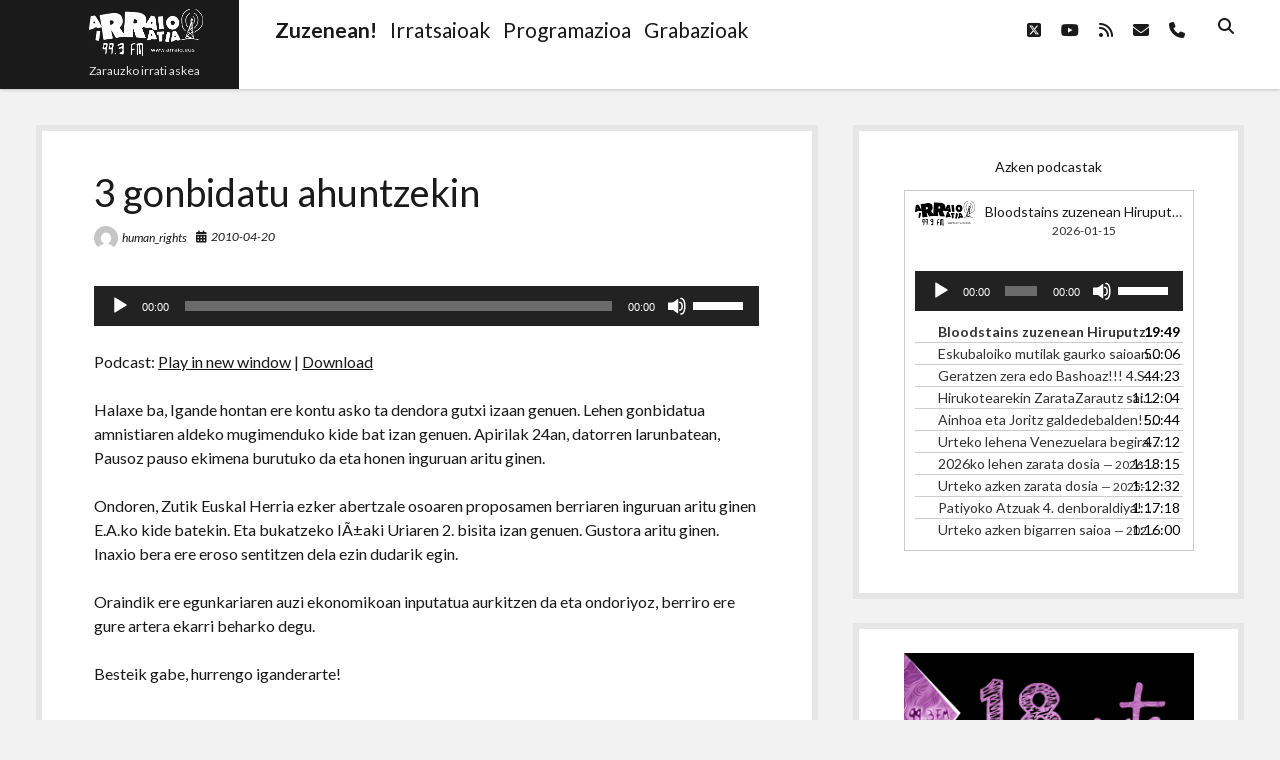

--- FILE ---
content_type: text/html; charset=UTF-8
request_url: https://www.arraio.eus/2010/04/3-gonbidatu-ahuntzekin/
body_size: 12827
content:
<!DOCTYPE html>

<html lang="eu">

<head>
	<title>3 gonbidatu ahuntzekin &#8211; Arraio Irratia 99.3 FM</title>
<script type="text/javascript">
/* <![CDATA[ */
window.koko_analytics = {"url":"https:\/\/www.arraio.eus\/koko-analytics-collect.php","site_url":"https:\/\/www.arraio.eus","post_id":923,"use_cookie":1,"cookie_path":"\/"};
/* ]]> */
</script>
<meta name='robots' content='max-image-preview:large' />
	<style>img:is([sizes="auto" i], [sizes^="auto," i]) { contain-intrinsic-size: 3000px 1500px }</style>
	<meta charset="UTF-8" />
<meta name="viewport" content="width=device-width, initial-scale=1" />
<meta name="template" content="Shift 1.26" />
<link rel='dns-prefetch' href='//fonts.googleapis.com' />
		<!-- This site uses the Google Analytics by MonsterInsights plugin v9.5.3 - Using Analytics tracking - https://www.monsterinsights.com/ -->
		<!-- Note: MonsterInsights is not currently configured on this site. The site owner needs to authenticate with Google Analytics in the MonsterInsights settings panel. -->
					<!-- No tracking code set -->
				<!-- / Google Analytics by MonsterInsights -->
		<script type="text/javascript">
/* <![CDATA[ */
window._wpemojiSettings = {"baseUrl":"https:\/\/s.w.org\/images\/core\/emoji\/16.0.1\/72x72\/","ext":".png","svgUrl":"https:\/\/s.w.org\/images\/core\/emoji\/16.0.1\/svg\/","svgExt":".svg","source":{"concatemoji":"https:\/\/www.arraio.eus\/wp-includes\/js\/wp-emoji-release.min.js?ver=6.8.3"}};
/*! This file is auto-generated */
!function(s,n){var o,i,e;function c(e){try{var t={supportTests:e,timestamp:(new Date).valueOf()};sessionStorage.setItem(o,JSON.stringify(t))}catch(e){}}function p(e,t,n){e.clearRect(0,0,e.canvas.width,e.canvas.height),e.fillText(t,0,0);var t=new Uint32Array(e.getImageData(0,0,e.canvas.width,e.canvas.height).data),a=(e.clearRect(0,0,e.canvas.width,e.canvas.height),e.fillText(n,0,0),new Uint32Array(e.getImageData(0,0,e.canvas.width,e.canvas.height).data));return t.every(function(e,t){return e===a[t]})}function u(e,t){e.clearRect(0,0,e.canvas.width,e.canvas.height),e.fillText(t,0,0);for(var n=e.getImageData(16,16,1,1),a=0;a<n.data.length;a++)if(0!==n.data[a])return!1;return!0}function f(e,t,n,a){switch(t){case"flag":return n(e,"\ud83c\udff3\ufe0f\u200d\u26a7\ufe0f","\ud83c\udff3\ufe0f\u200b\u26a7\ufe0f")?!1:!n(e,"\ud83c\udde8\ud83c\uddf6","\ud83c\udde8\u200b\ud83c\uddf6")&&!n(e,"\ud83c\udff4\udb40\udc67\udb40\udc62\udb40\udc65\udb40\udc6e\udb40\udc67\udb40\udc7f","\ud83c\udff4\u200b\udb40\udc67\u200b\udb40\udc62\u200b\udb40\udc65\u200b\udb40\udc6e\u200b\udb40\udc67\u200b\udb40\udc7f");case"emoji":return!a(e,"\ud83e\udedf")}return!1}function g(e,t,n,a){var r="undefined"!=typeof WorkerGlobalScope&&self instanceof WorkerGlobalScope?new OffscreenCanvas(300,150):s.createElement("canvas"),o=r.getContext("2d",{willReadFrequently:!0}),i=(o.textBaseline="top",o.font="600 32px Arial",{});return e.forEach(function(e){i[e]=t(o,e,n,a)}),i}function t(e){var t=s.createElement("script");t.src=e,t.defer=!0,s.head.appendChild(t)}"undefined"!=typeof Promise&&(o="wpEmojiSettingsSupports",i=["flag","emoji"],n.supports={everything:!0,everythingExceptFlag:!0},e=new Promise(function(e){s.addEventListener("DOMContentLoaded",e,{once:!0})}),new Promise(function(t){var n=function(){try{var e=JSON.parse(sessionStorage.getItem(o));if("object"==typeof e&&"number"==typeof e.timestamp&&(new Date).valueOf()<e.timestamp+604800&&"object"==typeof e.supportTests)return e.supportTests}catch(e){}return null}();if(!n){if("undefined"!=typeof Worker&&"undefined"!=typeof OffscreenCanvas&&"undefined"!=typeof URL&&URL.createObjectURL&&"undefined"!=typeof Blob)try{var e="postMessage("+g.toString()+"("+[JSON.stringify(i),f.toString(),p.toString(),u.toString()].join(",")+"));",a=new Blob([e],{type:"text/javascript"}),r=new Worker(URL.createObjectURL(a),{name:"wpTestEmojiSupports"});return void(r.onmessage=function(e){c(n=e.data),r.terminate(),t(n)})}catch(e){}c(n=g(i,f,p,u))}t(n)}).then(function(e){for(var t in e)n.supports[t]=e[t],n.supports.everything=n.supports.everything&&n.supports[t],"flag"!==t&&(n.supports.everythingExceptFlag=n.supports.everythingExceptFlag&&n.supports[t]);n.supports.everythingExceptFlag=n.supports.everythingExceptFlag&&!n.supports.flag,n.DOMReady=!1,n.readyCallback=function(){n.DOMReady=!0}}).then(function(){return e}).then(function(){var e;n.supports.everything||(n.readyCallback(),(e=n.source||{}).concatemoji?t(e.concatemoji):e.wpemoji&&e.twemoji&&(t(e.twemoji),t(e.wpemoji)))}))}((window,document),window._wpemojiSettings);
/* ]]> */
</script>
<link rel='stylesheet' id='gstwitter-vendors-css-css' href='https://www.arraio.eus/wp-content/plugins/feeds-of-twitter/assets/css/gstw_vendors.min.css?ver=1.2.1' type='text/css' media='all' />
<link rel='stylesheet' id='gs_twitter_csutom_css-css' href='https://www.arraio.eus/wp-content/plugins/feeds-of-twitter/assets/css/gs-twitter-custom.css?ver=1.2.1' type='text/css' media='all' />
<style id='wp-emoji-styles-inline-css' type='text/css'>

	img.wp-smiley, img.emoji {
		display: inline !important;
		border: none !important;
		box-shadow: none !important;
		height: 1em !important;
		width: 1em !important;
		margin: 0 0.07em !important;
		vertical-align: -0.1em !important;
		background: none !important;
		padding: 0 !important;
	}
</style>
<link rel='stylesheet' id='wp-block-library-css' href='https://www.arraio.eus/wp-includes/css/dist/block-library/style.min.css?ver=6.8.3' type='text/css' media='all' />
<style id='classic-theme-styles-inline-css' type='text/css'>
/*! This file is auto-generated */
.wp-block-button__link{color:#fff;background-color:#32373c;border-radius:9999px;box-shadow:none;text-decoration:none;padding:calc(.667em + 2px) calc(1.333em + 2px);font-size:1.125em}.wp-block-file__button{background:#32373c;color:#fff;text-decoration:none}
</style>
<style id='powerpress-player-block-style-inline-css' type='text/css'>


</style>
<style id='global-styles-inline-css' type='text/css'>
:root{--wp--preset--aspect-ratio--square: 1;--wp--preset--aspect-ratio--4-3: 4/3;--wp--preset--aspect-ratio--3-4: 3/4;--wp--preset--aspect-ratio--3-2: 3/2;--wp--preset--aspect-ratio--2-3: 2/3;--wp--preset--aspect-ratio--16-9: 16/9;--wp--preset--aspect-ratio--9-16: 9/16;--wp--preset--color--black: #000000;--wp--preset--color--cyan-bluish-gray: #abb8c3;--wp--preset--color--white: #ffffff;--wp--preset--color--pale-pink: #f78da7;--wp--preset--color--vivid-red: #cf2e2e;--wp--preset--color--luminous-vivid-orange: #ff6900;--wp--preset--color--luminous-vivid-amber: #fcb900;--wp--preset--color--light-green-cyan: #7bdcb5;--wp--preset--color--vivid-green-cyan: #00d084;--wp--preset--color--pale-cyan-blue: #8ed1fc;--wp--preset--color--vivid-cyan-blue: #0693e3;--wp--preset--color--vivid-purple: #9b51e0;--wp--preset--gradient--vivid-cyan-blue-to-vivid-purple: linear-gradient(135deg,rgba(6,147,227,1) 0%,rgb(155,81,224) 100%);--wp--preset--gradient--light-green-cyan-to-vivid-green-cyan: linear-gradient(135deg,rgb(122,220,180) 0%,rgb(0,208,130) 100%);--wp--preset--gradient--luminous-vivid-amber-to-luminous-vivid-orange: linear-gradient(135deg,rgba(252,185,0,1) 0%,rgba(255,105,0,1) 100%);--wp--preset--gradient--luminous-vivid-orange-to-vivid-red: linear-gradient(135deg,rgba(255,105,0,1) 0%,rgb(207,46,46) 100%);--wp--preset--gradient--very-light-gray-to-cyan-bluish-gray: linear-gradient(135deg,rgb(238,238,238) 0%,rgb(169,184,195) 100%);--wp--preset--gradient--cool-to-warm-spectrum: linear-gradient(135deg,rgb(74,234,220) 0%,rgb(151,120,209) 20%,rgb(207,42,186) 40%,rgb(238,44,130) 60%,rgb(251,105,98) 80%,rgb(254,248,76) 100%);--wp--preset--gradient--blush-light-purple: linear-gradient(135deg,rgb(255,206,236) 0%,rgb(152,150,240) 100%);--wp--preset--gradient--blush-bordeaux: linear-gradient(135deg,rgb(254,205,165) 0%,rgb(254,45,45) 50%,rgb(107,0,62) 100%);--wp--preset--gradient--luminous-dusk: linear-gradient(135deg,rgb(255,203,112) 0%,rgb(199,81,192) 50%,rgb(65,88,208) 100%);--wp--preset--gradient--pale-ocean: linear-gradient(135deg,rgb(255,245,203) 0%,rgb(182,227,212) 50%,rgb(51,167,181) 100%);--wp--preset--gradient--electric-grass: linear-gradient(135deg,rgb(202,248,128) 0%,rgb(113,206,126) 100%);--wp--preset--gradient--midnight: linear-gradient(135deg,rgb(2,3,129) 0%,rgb(40,116,252) 100%);--wp--preset--font-size--small: 12px;--wp--preset--font-size--medium: 20px;--wp--preset--font-size--large: 28px;--wp--preset--font-size--x-large: 42px;--wp--preset--font-size--regular: 16px;--wp--preset--font-size--larger: 38px;--wp--preset--spacing--20: 0.44rem;--wp--preset--spacing--30: 0.67rem;--wp--preset--spacing--40: 1rem;--wp--preset--spacing--50: 1.5rem;--wp--preset--spacing--60: 2.25rem;--wp--preset--spacing--70: 3.38rem;--wp--preset--spacing--80: 5.06rem;--wp--preset--shadow--natural: 6px 6px 9px rgba(0, 0, 0, 0.2);--wp--preset--shadow--deep: 12px 12px 50px rgba(0, 0, 0, 0.4);--wp--preset--shadow--sharp: 6px 6px 0px rgba(0, 0, 0, 0.2);--wp--preset--shadow--outlined: 6px 6px 0px -3px rgba(255, 255, 255, 1), 6px 6px rgba(0, 0, 0, 1);--wp--preset--shadow--crisp: 6px 6px 0px rgba(0, 0, 0, 1);}:where(.is-layout-flex){gap: 0.5em;}:where(.is-layout-grid){gap: 0.5em;}body .is-layout-flex{display: flex;}.is-layout-flex{flex-wrap: wrap;align-items: center;}.is-layout-flex > :is(*, div){margin: 0;}body .is-layout-grid{display: grid;}.is-layout-grid > :is(*, div){margin: 0;}:where(.wp-block-columns.is-layout-flex){gap: 2em;}:where(.wp-block-columns.is-layout-grid){gap: 2em;}:where(.wp-block-post-template.is-layout-flex){gap: 1.25em;}:where(.wp-block-post-template.is-layout-grid){gap: 1.25em;}.has-black-color{color: var(--wp--preset--color--black) !important;}.has-cyan-bluish-gray-color{color: var(--wp--preset--color--cyan-bluish-gray) !important;}.has-white-color{color: var(--wp--preset--color--white) !important;}.has-pale-pink-color{color: var(--wp--preset--color--pale-pink) !important;}.has-vivid-red-color{color: var(--wp--preset--color--vivid-red) !important;}.has-luminous-vivid-orange-color{color: var(--wp--preset--color--luminous-vivid-orange) !important;}.has-luminous-vivid-amber-color{color: var(--wp--preset--color--luminous-vivid-amber) !important;}.has-light-green-cyan-color{color: var(--wp--preset--color--light-green-cyan) !important;}.has-vivid-green-cyan-color{color: var(--wp--preset--color--vivid-green-cyan) !important;}.has-pale-cyan-blue-color{color: var(--wp--preset--color--pale-cyan-blue) !important;}.has-vivid-cyan-blue-color{color: var(--wp--preset--color--vivid-cyan-blue) !important;}.has-vivid-purple-color{color: var(--wp--preset--color--vivid-purple) !important;}.has-black-background-color{background-color: var(--wp--preset--color--black) !important;}.has-cyan-bluish-gray-background-color{background-color: var(--wp--preset--color--cyan-bluish-gray) !important;}.has-white-background-color{background-color: var(--wp--preset--color--white) !important;}.has-pale-pink-background-color{background-color: var(--wp--preset--color--pale-pink) !important;}.has-vivid-red-background-color{background-color: var(--wp--preset--color--vivid-red) !important;}.has-luminous-vivid-orange-background-color{background-color: var(--wp--preset--color--luminous-vivid-orange) !important;}.has-luminous-vivid-amber-background-color{background-color: var(--wp--preset--color--luminous-vivid-amber) !important;}.has-light-green-cyan-background-color{background-color: var(--wp--preset--color--light-green-cyan) !important;}.has-vivid-green-cyan-background-color{background-color: var(--wp--preset--color--vivid-green-cyan) !important;}.has-pale-cyan-blue-background-color{background-color: var(--wp--preset--color--pale-cyan-blue) !important;}.has-vivid-cyan-blue-background-color{background-color: var(--wp--preset--color--vivid-cyan-blue) !important;}.has-vivid-purple-background-color{background-color: var(--wp--preset--color--vivid-purple) !important;}.has-black-border-color{border-color: var(--wp--preset--color--black) !important;}.has-cyan-bluish-gray-border-color{border-color: var(--wp--preset--color--cyan-bluish-gray) !important;}.has-white-border-color{border-color: var(--wp--preset--color--white) !important;}.has-pale-pink-border-color{border-color: var(--wp--preset--color--pale-pink) !important;}.has-vivid-red-border-color{border-color: var(--wp--preset--color--vivid-red) !important;}.has-luminous-vivid-orange-border-color{border-color: var(--wp--preset--color--luminous-vivid-orange) !important;}.has-luminous-vivid-amber-border-color{border-color: var(--wp--preset--color--luminous-vivid-amber) !important;}.has-light-green-cyan-border-color{border-color: var(--wp--preset--color--light-green-cyan) !important;}.has-vivid-green-cyan-border-color{border-color: var(--wp--preset--color--vivid-green-cyan) !important;}.has-pale-cyan-blue-border-color{border-color: var(--wp--preset--color--pale-cyan-blue) !important;}.has-vivid-cyan-blue-border-color{border-color: var(--wp--preset--color--vivid-cyan-blue) !important;}.has-vivid-purple-border-color{border-color: var(--wp--preset--color--vivid-purple) !important;}.has-vivid-cyan-blue-to-vivid-purple-gradient-background{background: var(--wp--preset--gradient--vivid-cyan-blue-to-vivid-purple) !important;}.has-light-green-cyan-to-vivid-green-cyan-gradient-background{background: var(--wp--preset--gradient--light-green-cyan-to-vivid-green-cyan) !important;}.has-luminous-vivid-amber-to-luminous-vivid-orange-gradient-background{background: var(--wp--preset--gradient--luminous-vivid-amber-to-luminous-vivid-orange) !important;}.has-luminous-vivid-orange-to-vivid-red-gradient-background{background: var(--wp--preset--gradient--luminous-vivid-orange-to-vivid-red) !important;}.has-very-light-gray-to-cyan-bluish-gray-gradient-background{background: var(--wp--preset--gradient--very-light-gray-to-cyan-bluish-gray) !important;}.has-cool-to-warm-spectrum-gradient-background{background: var(--wp--preset--gradient--cool-to-warm-spectrum) !important;}.has-blush-light-purple-gradient-background{background: var(--wp--preset--gradient--blush-light-purple) !important;}.has-blush-bordeaux-gradient-background{background: var(--wp--preset--gradient--blush-bordeaux) !important;}.has-luminous-dusk-gradient-background{background: var(--wp--preset--gradient--luminous-dusk) !important;}.has-pale-ocean-gradient-background{background: var(--wp--preset--gradient--pale-ocean) !important;}.has-electric-grass-gradient-background{background: var(--wp--preset--gradient--electric-grass) !important;}.has-midnight-gradient-background{background: var(--wp--preset--gradient--midnight) !important;}.has-small-font-size{font-size: var(--wp--preset--font-size--small) !important;}.has-medium-font-size{font-size: var(--wp--preset--font-size--medium) !important;}.has-large-font-size{font-size: var(--wp--preset--font-size--large) !important;}.has-x-large-font-size{font-size: var(--wp--preset--font-size--x-large) !important;}
:where(.wp-block-post-template.is-layout-flex){gap: 1.25em;}:where(.wp-block-post-template.is-layout-grid){gap: 1.25em;}
:where(.wp-block-columns.is-layout-flex){gap: 2em;}:where(.wp-block-columns.is-layout-grid){gap: 2em;}
:root :where(.wp-block-pullquote){font-size: 1.5em;line-height: 1.6;}
</style>
<link rel='stylesheet' id='ee-simple-file-list-css-css' href='https://www.arraio.eus/wp-content/plugins/simple-file-list/css/styles.css?ver=6.1.14' type='text/css' media='all' />
<link rel='stylesheet' id='ct-shift-google-fonts-css' href='//fonts.googleapis.com/css?family=Lato%3A400%2C400i%2C700%2C900&#038;subset=latin%2Clatin-ext&#038;display=swap&#038;ver=6.8.3' type='text/css' media='all' />
<link rel='stylesheet' id='ct-shift-font-awesome-css' href='https://www.arraio.eus/wp-content/themes/shift/assets/font-awesome/css/all.min.css?ver=6.8.3' type='text/css' media='all' />
<link rel='stylesheet' id='ct-shift-style-css' href='https://www.arraio.eus/wp-content/themes/shift/style.css?ver=6.8.3' type='text/css' media='all' />
<script type="text/javascript" src="https://www.arraio.eus/wp-includes/js/jquery/jquery.min.js?ver=3.7.1" id="jquery-core-js"></script>
<script type="text/javascript" src="https://www.arraio.eus/wp-includes/js/jquery/jquery-migrate.min.js?ver=3.4.1" id="jquery-migrate-js"></script>
<script type="text/javascript" src="https://www.arraio.eus/wp-content/plugins/simple-file-list/js/ee-head.js?ver=6.8.3" id="ee-simple-file-list-js-head-js"></script>
<link rel="https://api.w.org/" href="https://www.arraio.eus/wp-json/" /><link rel="alternate" title="JSON" type="application/json" href="https://www.arraio.eus/wp-json/wp/v2/posts/923" /><link rel="EditURI" type="application/rsd+xml" title="RSD" href="https://www.arraio.eus/xmlrpc.php?rsd" />
<meta name="generator" content="WordPress 6.8.3" />
<link rel="canonical" href="https://www.arraio.eus/2010/04/3-gonbidatu-ahuntzekin/" />
<link rel='shortlink' href='https://www.arraio.eus/?p=923' />
<link rel="alternate" title="oEmbed (JSON)" type="application/json+oembed" href="https://www.arraio.eus/wp-json/oembed/1.0/embed?url=https%3A%2F%2Fwww.arraio.eus%2F2010%2F04%2F3-gonbidatu-ahuntzekin%2F" />
<link rel="alternate" title="oEmbed (XML)" type="text/xml+oembed" href="https://www.arraio.eus/wp-json/oembed/1.0/embed?url=https%3A%2F%2Fwww.arraio.eus%2F2010%2F04%2F3-gonbidatu-ahuntzekin%2F&#038;format=xml" />
<script type="text/javascript" src="http://www.arraio.eus/wp-content/plugins/ajax-comments/scriptaculous/prototype.js"></script>
<script type="text/javascript" src="http://www.arraio.eus/wp-content/plugins/ajax-comments/scriptaculous/scriptaculous.js"></script>
<script type="text/javascript" src="http://www.arraio.eus/wp-content/plugins/ajax-comments/ajax-comments.php?js"></script>
<script type="text/javascript"><!--

	            function addEvent(elm, evType, fn, useCapture)
	            // addEvent and removeEvent
	            // cross-browser event handling for IE5+,  NS6 and Mozilla
	            // By Scott Andrew
	            {
	              if (elm.addEventListener){
	                  elm.addEventListener(evType, fn, useCapture);
	                  return true;
	              } else if (elm.attachEvent){
	                  var r = elm.attachEvent("on"+evType, fn);
	                  return r;
	              } else {
	                  // alert("Handler could not be removed");
	              }
	            }
	            function externalLinks() {
	             if (!document.getElementsByTagName) return;
	             var anchors = document.getElementsByTagName("a");
				 var newwindows =0;
	             for (var i=0; i<anchors.length; i++) {
	               var anchor = anchors[i];
	               if (anchor.getAttribute("href") && anchor.getAttribute("rel") == "external") {
	                        anchor.setAttribute("target","_blank");
							newwindows++;
					}
	             }
	            }

	            addEvent(window, "load", externalLinks);

	            //-->
	            </script>
	                        <script type="text/javascript"><!--
                                function powerpress_pinw(pinw_url){window.open(pinw_url, 'PowerPressPlayer','toolbar=0,status=0,resizable=1,width=460,height=320');	return false;}
                //-->

                // tabnab protection
                window.addEventListener('load', function () {
                    // make all links have rel="noopener noreferrer"
                    document.querySelectorAll('a[target="_blank"]').forEach(link => {
                        link.setAttribute('rel', 'noopener noreferrer');
                    });
                });
            </script>
            
<link rel="stylesheet" href="https://www.arraio.eus/wp-content/plugins/vimeo-simplegallery/vimeo_simplegallery.css" type="text/css" media="screen" />
<script type="text/javascript"> 
jQuery(document).ready(function($) {
	totalwidth = ($(".vimeo_gallery").width());
	numberdivs = totalwidth/135;
	numberdivs = (numberdivs < 0 ? -1 : 1) * Math.floor(Math.abs(numberdivs))
	spacing = totalwidth - (135*numberdivs);
	$(".vimeo_gallery").css({ 'margin-left' : (spacing/2), 'margin-right' : (spacing/2) });
});
</script>

<!-- WP Youtube Player 1.7 by unijimpe -->
<link rel="icon" href="https://www.arraio.eus/Argazkiak/cropped-web-4-32x32.png" sizes="32x32" />
<link rel="icon" href="https://www.arraio.eus/Argazkiak/cropped-web-4-192x192.png" sizes="192x192" />
<link rel="apple-touch-icon" href="https://www.arraio.eus/Argazkiak/cropped-web-4-180x180.png" />
<meta name="msapplication-TileImage" content="https://www.arraio.eus/Argazkiak/cropped-web-4-270x270.png" />
</head>

<body id="shift" class="wp-singular post-template-default single single-post postid-923 single-format-standard wp-custom-logo wp-theme-shift full-post">
<a class="skip-content" href="#main">Press &quot;Enter&quot; to skip to content</a>
<div id="overflow-container" class="overflow-container">
			<header class="site-header" id="site-header" role="banner">
		<div class="max-width">
			<div id="title-container" class="title-container has-tagline">
				<div id='site-title' class='site-title'><a href="https://www.arraio.eus/" class="custom-logo-link" rel="home"><img width="114" height="47" src="https://www.arraio.eus/Argazkiak/web-3.png" class="custom-logo" alt="Arraio Irratia 99.3 FM" decoding="async" /></a></div>				<p class="tagline">Zarauzko  irrati  askea</p>			</div>
			<button id="toggle-navigation" class="toggle-navigation" name="toggle-navigation" aria-expanded="false">
				<span class="screen-reader-text">open menu</span>
				<svg width="24px" height="18px" viewBox="0 0 24 18" version="1.1" xmlns="http://www.w3.org/2000/svg" xmlns:xlink="http://www.w3.org/1999/xlink">
				    <g stroke="none" stroke-width="1" fill="none" fill-rule="evenodd">
				        <g transform="translate(-148.000000, -36.000000)" fill="#6B6B6B">
				            <g transform="translate(123.000000, 25.000000)">
				                <g transform="translate(25.000000, 11.000000)">
				                    <rect x="0" y="16" width="24" height="2"></rect>
				                    <rect x="0" y="8" width="24" height="2"></rect>
				                    <rect x="0" y="0" width="24" height="2"></rect>
				                </g>
				            </g>
				        </g>
				    </g>
				</svg>			</button>
			<div id="menu-primary-container" class="menu-primary-container">
				<div class="menu-inner-container">
					<div id="menu-primary" class="menu-container menu-primary" role="navigation">
    <nav class="menu"><ul id="menu-primary-items" class="menu-primary-items"><li id="menu-item-13781" class="menu-item menu-item-type-custom menu-item-object-custom menu-item-13781"><a href="https://irratia.arraio.eus/irratia.ogg"><h2><strong>Zuzenean!</strong></h2></a></li>
<li id="menu-item-13813" class="menu-item menu-item-type-post_type menu-item-object-page menu-item-13813"><a href="https://www.arraio.eus/irratsaioak/"><h2>Irratsaioak</h2></a></li>
<li id="menu-item-13732" class="menu-item menu-item-type-post_type menu-item-object-page menu-item-13732"><a href="https://www.arraio.eus/programazioa/"><h2>Programazioa</h2></a></li>
<li id="menu-item-13883" class="menu-item menu-item-type-post_type menu-item-object-page menu-item-13883"><a href="https://www.arraio.eus/grabaketak-2/"><h2>Grabazioak</h2></a></li>
</ul></nav></div>
					<div class='search-form-container'>
	<button id="search-icon" class="search-icon">
		<i class="fas fa-search"></i>
	</button>
	<form role="search" method="get" class="search-form" action="https://www.arraio.eus/">
		<label class="screen-reader-text">Search</label>
		<input type="search" class="search-field" placeholder="Search..." value="" name="s"
		       title="Search for:" tabindex="-1"/>
	</form>
</div>					<ul class='social-media-icons'><li>					<a class="twitter" target="_blank"
					   href="http://www.twitter.com/arraioirratia">
						<i class="fab fa-square-x-twitter"
						   title="twitter"></i>
						<span class="screen-reader-text">twitter</span>
					</a>
					</li><li>					<a class="youtube" target="_blank"
					   href="https://www.youtube.com/channel/UCvaPYuJJWUMItOd3esibWDA">
						<i class="fab fa-youtube"
						   title="youtube"></i>
						<span class="screen-reader-text">youtube</span>
					</a>
					</li><li>					<a class="rss" target="_blank"
					   href="http://www.arraio.eus/feed/podcast/">
						<i class="fas fa-rss"
						   title="rss"></i>
						<span class="screen-reader-text">rss</span>
					</a>
					</li><li>					<a class="email" target="_blank"
					   href="mailto:i&#110;f&#111;&#64;a&#114;rai&#111;&#46;net">
						<i class="fas fa-envelope" title="email"></i>
						<span class="screen-reader-text">email</span>
					</a>
				</li><li>						<a class="phone" target="_blank"
								href="tel:943868183">
							<i class="fas fa-phone"></i>
							<span class="screen-reader-text">phone</span>
						</a>
					</li></ul>				</div>
			</div>
		</div>
	</header>
		<div class="max-width main-max-width">
				<section id="main" class="main" role="main">
			
    <div id="loop-container" class="loop-container">
        <div class="post-923 post type-post status-publish format-standard hentry category-berriak category-irratsaioak entry">
		<article>
		<div class='post-header'>
			<h1 class='post-title'>3 gonbidatu ahuntzekin</h1>
			<div class="post-meta">
			<div class="author">
			<img alt='human_rights' src='https://secure.gravatar.com/avatar/a2e4efefc7a0325c62ab8cc95df8d4b06e4274b402d16b99e7c8a237417b1cd3?s=24&#038;d=mm&#038;r=g' srcset='https://secure.gravatar.com/avatar/a2e4efefc7a0325c62ab8cc95df8d4b06e4274b402d16b99e7c8a237417b1cd3?s=48&#038;d=mm&#038;r=g 2x' class='avatar avatar-24 photo' height='24' width='24' decoding='async'/>			<a href="https://www.arraio.eus/author/human_rights/">human_rights</a>
		</div>
				<div class="date">
			<i class="fas fa-calendar-alt" aria-hidden="true"></i>
			<a class='date' href="https://www.arraio.eus/2010/04/">2010-04-20</a>
		</div>
		</div>		</div>
				<div class="post-content">
						<div class="powerpress_player" id="powerpress_player_9259"><!--[if lt IE 9]><script>document.createElement('audio');</script><![endif]-->
<audio class="wp-audio-shortcode" id="audio-923-1" preload="none" style="width: 100%;" controls="controls"><source type="audio/ogg" src="http://www.arraio.eus/deskargak/2010/Ahuntzaren_gauerdiko_eztula/2010-04-18.egunkaria%20pausoz.ogg?_=1" /><a href="http://www.arraio.eus/deskargak/2010/Ahuntzaren_gauerdiko_eztula/2010-04-18.egunkaria%20pausoz.ogg">http://www.arraio.eus/deskargak/2010/Ahuntzaren_gauerdiko_eztula/2010-04-18.egunkaria%20pausoz.ogg</a></audio></div><p class="powerpress_links powerpress_links_ogg" style="margin-bottom: 1px !important;">Podcast: <a href="http://www.arraio.eus/deskargak/2010/Ahuntzaren_gauerdiko_eztula/2010-04-18.egunkaria%20pausoz.ogg" class="powerpress_link_pinw" target="_blank" title="Play in new window" onclick="return powerpress_pinw('https://www.arraio.eus/?powerpress_pinw=923-podcast');" rel="nofollow">Play in new window</a> | <a href="http://www.arraio.eus/deskargak/2010/Ahuntzaren_gauerdiko_eztula/2010-04-18.egunkaria%20pausoz.ogg" class="powerpress_link_d" title="Download" rel="nofollow" download="2010-04-18.egunkaria%20pausoz.ogg">Download</a></p><p>Halaxe ba, Igande hontan ere kontu asko ta dendora gutxi izaan genuen. Lehen gonbidatua amnistiaren aldeko mugimenduko kide bat izan genuen. Apirilak 24an, datorren larunbatean, Pausoz pauso ekimena burutuko da eta honen inguruan aritu ginen.</p>
<p>Ondoren, Zutik Euskal Herria ezker abertzale osoaren proposamen berriaren inguruan aritu ginen E.A.ko kide batekin. Eta bukatzeko IÃ±aki Uriaren 2. bisita izan genuen. Gustora aritu ginen. Inaxio bera ere eroso sentitzen dela ezin dudarik egin.</p>
<p>Oraindik ere egunkariaren auzi ekonomikoan inputatua aurkitzen da eta ondoriyoz, berriro ere gure artera ekarri beharko degu.</p>
<p>Besteik gabe, hurrengo iganderarte!</p>
								</div>
		<div class="after-post-meta">
			<p class="post-categories"><span>Categories:</span><a href="https://www.arraio.eus/category/berriak/" title="View all posts in Berriak">Berriak</a> <a href="https://www.arraio.eus/category/irratsaioak/" title="View all posts in Irratsaioak">Irratsaioak</a></p>						<nav class="further-reading">
	<div class="previous">
		<span>Previous Post</span>
		<a href="https://www.arraio.eus/2010/04/gaur-ez-da-zaratazarautz-saiorik-egongo/" rel="prev">Gaur ez da ZarataZarautz saiorik egongo</a>	</div>
	<div class="next">
		<span>Next Post</span>
		<a href="https://www.arraio.eus/2010/04/the-boss-highway-9n/" rel="next">&#8220;The Boss&#8221; Highway 9n</a>	</div>
</nav>		</div>
	</article>
	
    <section id="comments" class="comments">
        <div class="comments-number">
            <h2>
                Be First to Comment            </h2>
        </div>
        <ol class="comment-list">
                    </ol>
                	<div id="respond" class="comment-respond">
		<h3 id="reply-title" class="comment-reply-title">Utzi erantzuna <small><a rel="nofollow" id="cancel-comment-reply-link" href="/2010/04/3-gonbidatu-ahuntzekin/#respond" style="display:none;">Baztertu erantzuna</a></small></h3><form action="https://www.arraio.eus/wp-comments-post.php" method="post" id="commentform" class="comment-form"><p class="comment-notes"><span id="email-notes">Zure e-posta helbidea ez da argitaratuko.</span> <span class="required-field-message">Beharrezko eremuak <span class="required">*</span> markatuta daude</span></p><p class="comment-form-comment">
	            <label for="comment">Comment</label>
	            <textarea required id="comment" name="comment" cols="45" rows="8" aria-required="true"></textarea>
	        </p><p class="comment-form-author">
	            <label for="author">Name*</label>
	            <input id="author" name="author" type="text" placeholder="Jane Doe" value="" size="30" aria-required='true' />
	        </p>
<p class="comment-form-email">
	            <label for="email">Email*</label>
	            <input id="email" name="email" type="email" placeholder="name@email.com" value="" size="30" aria-required='true' />
	        </p>
<p class="comment-form-url">
	            <label for="url">Website</label>
	            <input id="url" name="url" type="url" placeholder="http://google.com" value="" size="30" />
	            </p>
<p class="comment-form-cookies-consent"><input id="wp-comment-cookies-consent" name="wp-comment-cookies-consent" type="checkbox" value="yes" /> <label for="wp-comment-cookies-consent">Gorde nire izena, emaila eta webgunea bilatzaile honetan komentatzen dudan hurrengorako.</label></p>
<p class="form-submit"><input name="submit" type="submit" id="submit" class="submit" value="Bidali iruzkina" /> <input type='hidden' name='comment_post_ID' value='923' id='comment_post_ID' />
<input type='hidden' name='comment_parent' id='comment_parent' value='0' />
</p><p style="display: none;"><input type="hidden" id="akismet_comment_nonce" name="akismet_comment_nonce" value="746b0dcbfd" /></p><script type="text/javascript"><!--
$('commentform').onsubmit = ajax_comments_submit;
//--></script>
<p style="display: none !important;" class="akismet-fields-container" data-prefix="ak_"><label>&#916;<textarea name="ak_hp_textarea" cols="45" rows="8" maxlength="100"></textarea></label><input type="hidden" id="ak_js_1" name="ak_js" value="189"/><script>document.getElementById( "ak_js_1" ).setAttribute( "value", ( new Date() ).getTime() );</script></p></form>	</div><!-- #respond -->
	    </section>
    </div>    </div>

</section> <!-- .main -->
    <aside class="sidebar sidebar-primary" id="sidebar-primary" role="complementary">
        <h1 class="screen-reader-text">Sidebar</h1>
        <section id="custom_html-5" class="widget_text widget widget_custom_html"><div class="textwidget custom-html-widget"><center>Azken podcastak
<!--[if lt IE 9]><script>document.createElement('audio');</script><![endif]-->
<div class="wp-playlist wp-audio-playlist wp-playlist-light">
		<div class="wp-playlist-current-item"></div>
		<audio controls="controls" preload="none" width="640"></audio>
	<div class="wp-playlist-next"></div>
	<div class="wp-playlist-prev"></div>
	<noscript>
	<ol></ol>
	</noscript>
	<script type="application/json" class="wp-playlist-script">{"type":"audio","tracklist":true,"tracknumbers":false,"images":true,"artists":true,"date":true,"itunes_subtitle":false,"poster":{"src":"http:\/\/www.arraio.eus\/Argazkiak\/web.png","width":"144","height":"144"},"tracks":[{"src":"https:\/\/www.arraio.eus\/deskargak\/2026\/Kontzertuak\/Bloodstains.ogg","type":"audio\/ogg","title":"Bloodstains zuzenean Hiruputzun","caption":"Bloodstains zuzenean Hiruputzun","description":"Bloodstains zuzenean Hiruputzun","meta":{"artist":"Talent Name","album":"Podcast Title here","title":"Bloodstains zuzenean Hiruputzun","genre":"Podcast","year":"2026","date":"2026-01-15","length_formatted":"19:49","link":"https:\/\/www.arraio.eus\/2026\/01\/bloodstains-zuzenean-hiruputzun\/"},"poster":{"src":"http:\/\/www.arraio.eus\/Argazkiak\/web.png","width":144,"height":144}},{"src":"https:\/\/www.arraio.eus\/deskargak\/2026\/Izerditan_Blai\/2026-01-14%20Eskubaloia%20Mutilak.ogg","type":"audio\/ogg","title":"Eskubaloiko mutilak gaurko saioan","caption":"Eskubaloiko mutilak gaurko saioan","description":"Eskubaloiko mutilak gaurko saioan","meta":{"artist":"Talent Name","album":"Podcast Title here","title":"Eskubaloiko mutilak gaurko saioan","genre":"Podcast","year":"2026","date":"2026-01-14","length_formatted":"50:06","link":"https:\/\/www.arraio.eus\/2026\/01\/eskubaloiko-mutilak-gaurko-saioan\/"},"poster":{"src":"http:\/\/www.arraio.eus\/Argazkiak\/web.png","width":144,"height":144}},{"src":"https:\/\/www.arraio.eus\/deskargak\/2026\/Gelditzen_Zera_Edo_Bashoaz\/guka_berezi.ogg","type":"audio\/ogg","title":"Geratzen zera edo Bashoaz!!! 4.Saioa!!","caption":"Geratzen zera edo Bashoaz!!! 4.Saioa!!","description":"Geratzen zera edo Bashoaz!!! 4.Saioa!!","meta":{"artist":"Talent Name","album":"Podcast Title here","title":"Geratzen zera edo Bashoaz!!! 4.Saioa!!","genre":"Podcast","year":"2026","date":"2026-01-14","length_formatted":"44:23","link":"https:\/\/www.arraio.eus\/2026\/01\/geratzen-zera-edo-bashoaz-4-saioa\/"},"poster":{"src":"http:\/\/www.arraio.eus\/Argazkiak\/web.png","width":144,"height":144}},{"src":"https:\/\/www.arraio.eus\/deskargak\/2026\/ZarataZarautz\/2026-01-13_Hirukotea.ogg","type":"audio\/ogg","title":"Hirukotearekin ZarataZarautz saioa","caption":"Hirukotearekin ZarataZarautz saioa","description":"Hirukotearekin ZarataZarautz saioa","meta":{"artist":"Talent Name","album":"Podcast Title here","title":"Hirukotearekin ZarataZarautz saioa","genre":"Podcast","year":"2026","date":"2026-01-14","length_formatted":"1:12:04","link":"https:\/\/www.arraio.eus\/2026\/01\/hirukotearekin-zaratazarautz-saioa-2\/"},"poster":{"src":"http:\/\/www.arraio.eus\/Argazkiak\/web.png","width":144,"height":144}},{"src":"https:\/\/www.arraio.eus\/deskargak\/2026\/GaldeDebalde\/Galdedebalde210.ogg","type":"audio\/ogg","title":"Ainhoa eta Joritz galdedebalden!!","caption":"Ainhoa eta Joritz galdedebalden!!","description":"Ainhoa eta Joritz galdedebalden!!","meta":{"artist":"Talent Name","album":"Podcast Title here","title":"Ainhoa eta Joritz galdedebalden!!","genre":"Podcast","year":"2026","date":"2026-01-12","length_formatted":"50:44","link":"https:\/\/www.arraio.eus\/2026\/01\/ainhoa-eta-joritz-galdedebalden\/"},"poster":{"src":"http:\/\/www.arraio.eus\/Argazkiak\/web.png","width":144,"height":144}},{"src":"https:\/\/www.arraio.eus\/deskargak\/2026\/Ahuntzaren_Gauerdiko_Eztula\/2026-01-11_Venezuela.ogg","type":"audio\/ogg","title":"Urteko lehena Venezuelara begira","caption":"Urteko lehena Venezuelara begira","description":"Urteko lehena Venezuelara begira","meta":{"artist":"Talent Name","album":"Podcast Title here","title":"Urteko lehena Venezuelara begira","genre":"Podcast","year":"2026","date":"2026-01-11","length_formatted":"47:12","link":"https:\/\/www.arraio.eus\/2026\/01\/urteko-lehena-venezuelara-begira\/"},"poster":{"src":"http:\/\/www.arraio.eus\/Argazkiak\/web.png","width":144,"height":144}},{"src":"https:\/\/www.arraio.eus\/deskargak\/2026\/ZarataZarautz\/2026-01-06_Bikotea.ogg","type":"audio\/ogg","title":"2026ko lehen zarata dosia","caption":"2026ko lehen zarata dosia","description":"2026ko lehen zarata dosia","meta":{"artist":"Talent Name","album":"Podcast Title here","title":"2026ko lehen zarata dosia","genre":"Podcast","year":"2026","date":"2026-01-07","length_formatted":"1:18:15","link":"https:\/\/www.arraio.eus\/2026\/01\/2026ko-lehen-zarata-dosia\/"},"poster":{"src":"http:\/\/www.arraio.eus\/Argazkiak\/web.png","width":144,"height":144}},{"src":"https:\/\/www.arraio.eus\/deskargak\/2025\/ZarataZarautz\/2025-12-30_urteko_azkena.ogg","type":"audio\/ogg","title":"Urteko azken zarata dosia","caption":"Urteko azken zarata dosia","description":"Urteko azken zarata dosia","meta":{"artist":"Talent Name","album":"Podcast Title here","title":"Urteko azken zarata dosia","genre":"Podcast","year":"2025","date":"2025-12-31","length_formatted":"1:12:32","link":"https:\/\/www.arraio.eus\/2025\/12\/urteko-azken-zarata-dosia\/"},"poster":{"src":"http:\/\/www.arraio.eus\/Argazkiak\/web.png","width":144,"height":144}},{"src":"https:\/\/www.arraio.eus\/deskargak\/2025\/Patiyoko_Atzuak\/4.1.ITHAKA.Patiyoko.ogg","type":"audio\/ogg","title":"Patiyoko Atzuak 4. denboraldiya! 4.1. ITHAKA TALDEA.","caption":"Patiyoko Atzuak 4. denboraldiya! 4.1. ITHAKA TALDEA.","description":"Patiyoko Atzuak 4. denboraldiya! 4.1. ITHAKA TALDEA.","meta":{"artist":"Talent Name","album":"Podcast Title here","title":"Patiyoko Atzuak 4. denboraldiya! 4.1. ITHAKA TALDEA.","genre":"Podcast","year":"2025","date":"2025-12-25","length_formatted":"1:17:18","link":"https:\/\/www.arraio.eus\/2025\/12\/patiyoko-atzuak-4-denboraldiya-4-1-ithaka-taldea\/"},"poster":{"src":"http:\/\/www.arraio.eus\/Argazkiak\/web.png","width":144,"height":144}},{"src":"https:\/\/www.arraio.eus\/deskargak\/2025\/ZarataZarautz\/2025-12-23_azken_bigarrena.ogg","type":"audio\/ogg","title":"Urteko azken bigarren saioa","caption":"Urteko azken bigarren saioa","description":"Urteko azken bigarren saioa","meta":{"artist":"Talent Name","album":"Podcast Title here","title":"Urteko azken bigarren saioa","genre":"Podcast","year":"2025","date":"2025-12-24","length_formatted":"1:16:00","link":"https:\/\/www.arraio.eus\/2025\/12\/urteko-azken-bigarren-saioa\/"},"poster":{"src":"http:\/\/www.arraio.eus\/Argazkiak\/web.png","width":144,"height":144}}]}</script>
</div>
	
	</center></div></section><section id="block-3" class="widget widget_block widget_media_image">
<figure class="wp-block-image size-full"><a href="https://www.arraio.eus/2024/04/arraio-irratiak-18-urte/"><img loading="lazy" decoding="async" width="620" height="876" src="https://www.arraio.eus/Argazkiak/18urte-orokorra72-1.png" alt="" class="wp-image-18859" srcset="https://www.arraio.eus/Argazkiak/18urte-orokorra72-1.png 620w, https://www.arraio.eus/Argazkiak/18urte-orokorra72-1-212x300.png 212w" sizes="auto, (max-width: 620px) 100vw, 620px" /></a></figure>
</section><section id="media_audio-5" class="widget widget_media_audio"><h2 class="widget-title">Zuzenean!</h2><audio class="wp-audio-shortcode" id="audio-923-2" preload="none" style="width: 100%;" controls="controls"><source type="audio/ogg" src="http://irratia.arraio.eus:9001/irratia.ogg?_=2" /><source type="audio/ogg" src="http://irratia.arraio.eus:9001/irratia.ogg?_=2" /><a href="http://irratia.arraio.eus:9001/irratia.ogg">http://irratia.arraio.eus:9001/irratia.ogg</a></audio></section><section id="custom_html-3" class="widget_text widget widget_custom_html"><div class="textwidget custom-html-widget"><center>
<a href="http://www.arraio.eus/wp-admin">Saioa hasi</a>
</center></div></section>    </aside>
</div><!-- .max-width -->
<footer id="site-footer" class="site-footer" role="contentinfo">
        <div class="max-width">
        <div class="design-credit">
            <span>
                <a href="https://www.competethemes.com/shift/" rel="nofollow">Shift WordPress Theme</a> by Compete Themes.            </span>
        </div>
    </div>
</footer>
</div><!-- .overflow-container -->

<button id="scroll-to-top" class="scroll-to-top"><span class="screen-reader-text">Scroll to the top</span><i class="fas fa-arrow-up"></i></button>
<script type="text/html" id="tmpl-wp-playlist-current-item">
	<# if ( data.poster ) { #>
			<img src="{{ data.poster.src }}" />
	<# } #>
	<div class="wp-playlist-caption">
		<# if ( data.meta.program_title ) { #>
			<span class="wp-playlist-item-meta wp-playlist-item-title">{{ data.meta.program_title }}</span>
		<# } #>
		<# if ( data.meta.link ) { #>
		<span class="wp-playlist-item-meta wp-playlist-item-title"><a href="{{ data.meta.link }}" rel="nofollow">{{ data.title }}</a></span>
		<# } else if ( data.title ) { #>
		<span class="wp-playlist-item-meta wp-playlist-item-title">{{ data.title }}</span>
		<# } #>
		<# if ( data.meta.date ) { #><span class="wp-playlist-item-meta wp-playlist-item-artist">{{ data.meta.date }}</span><# } #>
		<# if ( data.meta.itunes_subtitle ) { #><span class="wp-playlist-item-meta wp-playlist-item-album">{{ data.meta.itunes_subtitle }}</span><# } #>
	</div>
</script>
<script type="text/html" id="tmpl-wp-playlist-item">
	<div class="wp-playlist-item">
		<a class="wp-playlist-caption" href="{{ data.src }}">
				<!-- <span class="wp-playlist-item-title">&#8220;{{{ data.title }}}&#8221;</span> -->
				<# if ( data.title ) { #>
				<span class="wp-playlist-item-title">{{ data.title }}</span>
				<# } #>
				<# if ( data.meta.date ) { #>
				<span class="wp-playlist-item-artist"> &mdash; {{ data.meta.date }}</span>
				<# } #>
		</a>
		<# if ( data.meta.length_formatted ) { #>
		<div class="wp-playlist-item-length">{{ data.meta.length_formatted }}</div>
		<# } #>
	</div>
</script>
<script type="speculationrules">
{"prefetch":[{"source":"document","where":{"and":[{"href_matches":"\/*"},{"not":{"href_matches":["\/wp-*.php","\/wp-admin\/*","\/Argazkiak\/*","\/wp-content\/*","\/wp-content\/plugins\/*","\/wp-content\/themes\/shift\/*","\/*\\?(.+)"]}},{"not":{"selector_matches":"a[rel~=\"nofollow\"]"}},{"not":{"selector_matches":".no-prefetch, .no-prefetch a"}}]},"eagerness":"conservative"}]}
</script>
<link rel='stylesheet' id='mediaelement-css' href='https://www.arraio.eus/wp-includes/js/mediaelement/mediaelementplayer-legacy.min.css?ver=4.2.17' type='text/css' media='all' />
<link rel='stylesheet' id='wp-mediaelement-css' href='https://www.arraio.eus/wp-includes/js/mediaelement/wp-mediaelement.min.css?ver=6.8.3' type='text/css' media='all' />
<script type="text/javascript" src="https://www.arraio.eus/wp-includes/js/jquery/ui/core.min.js?ver=1.13.3" id="jquery-ui-core-js"></script>
<script type="text/javascript" defer src="https://www.arraio.eus/wp-content/plugins/koko-analytics/assets/dist/js/script.js?ver=1.7.4" id="koko-analytics-js"></script>
<script type="text/javascript" id="ee-simple-file-list-js-foot-js-extra">
/* <![CDATA[ */
var eesfl_vars = {"ajaxurl":"https:\/\/www.arraio.eus\/wp-admin\/admin-ajax.php","eeEditText":"Edit","eeConfirmDeleteText":"Are you sure you want to delete this?","eeCancelText":"Cancel","eeCopyLinkText":"The Link Has Been Copied","eeUploadLimitText":"Upload Limit","eeFileTooLargeText":"This file is too large","eeFileNotAllowedText":"This file type is not allowed","eeUploadErrorText":"Upload Failed","eeFilesSelected":"Files Selected","eeShowText":"Show","eeHideText":"Hide"};
/* ]]> */
</script>
<script type="text/javascript" src="https://www.arraio.eus/wp-content/plugins/simple-file-list/js/ee-footer.js?ver=6.1.14" id="ee-simple-file-list-js-foot-js"></script>
<script type="text/javascript" id="ct-shift-js-js-extra">
/* <![CDATA[ */
var ct_shift_objectL10n = {"openMenu":"open menu","closeMenu":"close menu","openChildMenu":"open dropdown menu","closeChildMenu":"close dropdown menu"};
/* ]]> */
</script>
<script type="text/javascript" src="https://www.arraio.eus/wp-content/themes/shift/js/build/production.min.js?ver=6.8.3" id="ct-shift-js-js"></script>
<script type="text/javascript" src="https://www.arraio.eus/wp-includes/js/comment-reply.min.js?ver=6.8.3" id="comment-reply-js" async="async" data-wp-strategy="async"></script>
<script type="text/javascript" src="https://www.arraio.eus/wp-content/plugins/powerpress/player.min.js?ver=6.8.3" id="powerpress-player-js"></script>
<script type="text/javascript" id="mediaelement-core-js-before">
/* <![CDATA[ */
var mejsL10n = {"language":"eu","strings":{"mejs.download-file":"Deskargatu fitxategia","mejs.install-flash":"Flash player aktibaturik edo instalaturik ez duen nabigatzaile bat erabiltzen ari zara. Mesedez aktibatu zure Flash player plugina edo deskargatu azken bertsioa https:\/\/get.adobe.com\/flashplayer\/ helbidean","mejs.fullscreen":"Pantaila osoa","mejs.play":"Erreproduzitu","mejs.pause":"Pausarazi","mejs.time-slider":"Denbora graduatzailea","mejs.time-help-text":"Erabili ezker\/eskuin gezi-teklak segundo bat aurreratzeko eta gora\/behera geziak hamar segundo aurreratzeko.","mejs.live-broadcast":"Zuzeneko emanaldia","mejs.volume-help-text":"Erabili gora\/behera gezi-teklak bolumena igotzeko edo jaisteko.","mejs.unmute":"Gaitu soinua","mejs.mute":"Mututu","mejs.volume-slider":"Bolumen graduatzailea","mejs.video-player":"Bideo erreproduzigailua","mejs.audio-player":"Soinu erreproduzigailua","mejs.captions-subtitles":"Epigrafeak\/Azpidatziak","mejs.captions-chapters":"Kapituluak","mejs.none":"Bat ere ez","mejs.afrikaans":"Afrikaansa","mejs.albanian":"Albaniera","mejs.arabic":"Arabiera","mejs.belarusian":"Bielorrusiera","mejs.bulgarian":"Bulgariera","mejs.catalan":"Katalana","mejs.chinese":"Txinera","mejs.chinese-simplified":"Txinera (sinplifikatua)","mejs.chinese-traditional":"Txinera (tradizionala)","mejs.croatian":"Kroaziera","mejs.czech":"Txekiera","mejs.danish":"Daniera","mejs.dutch":"Nederlandera","mejs.english":"Ingelesa","mejs.estonian":"Estoniera","mejs.filipino":"Filipinera","mejs.finnish":"Finlandiera","mejs.french":"Frantsesa","mejs.galician":"Galiziera","mejs.german":"Alemana","mejs.greek":"Greziera","mejs.haitian-creole":"Haitiko kreolera","mejs.hebrew":"Hebreera","mejs.hindi":"Hindia","mejs.hungarian":"Hungariera","mejs.icelandic":"Islandiera","mejs.indonesian":"Indonesiera","mejs.irish":"Irlandera","mejs.italian":"Italiera","mejs.japanese":"Japoniera","mejs.korean":"Koreera","mejs.latvian":"Letoniera","mejs.lithuanian":"Lituaniera","mejs.macedonian":"Mazedoniera","mejs.malay":"Malaysiera","mejs.maltese":"Maltera","mejs.norwegian":"Norvegiera","mejs.persian":"Persiera","mejs.polish":"Poloniera","mejs.portuguese":"Portugesa","mejs.romanian":"Errumaniera","mejs.russian":"Errusiera","mejs.serbian":"Serbiera","mejs.slovak":"Eslovakiera","mejs.slovenian":"Esloveniera","mejs.spanish":"Gaztelania","mejs.swahili":"Swahilia","mejs.swedish":"Suediera","mejs.tagalog":"Tagaloa","mejs.thai":"Thaiera","mejs.turkish":"Turkiera","mejs.ukrainian":"Ukrainera","mejs.vietnamese":"Vietnamera","mejs.welsh":"Galesa","mejs.yiddish":"Yiddisha"}};
/* ]]> */
</script>
<script type="text/javascript" src="https://www.arraio.eus/wp-includes/js/mediaelement/mediaelement-and-player.min.js?ver=4.2.17" id="mediaelement-core-js"></script>
<script type="text/javascript" src="https://www.arraio.eus/wp-includes/js/mediaelement/mediaelement-migrate.min.js?ver=6.8.3" id="mediaelement-migrate-js"></script>
<script type="text/javascript" id="mediaelement-js-extra">
/* <![CDATA[ */
var _wpmejsSettings = {"pluginPath":"\/wp-includes\/js\/mediaelement\/","classPrefix":"mejs-","stretching":"responsive","audioShortcodeLibrary":"mediaelement","videoShortcodeLibrary":"mediaelement"};
/* ]]> */
</script>
<script type="text/javascript" src="https://www.arraio.eus/wp-includes/js/mediaelement/wp-mediaelement.min.js?ver=6.8.3" id="wp-mediaelement-js"></script>
<script defer type="text/javascript" src="https://www.arraio.eus/wp-content/plugins/akismet/_inc/akismet-frontend.js?ver=1762978711" id="akismet-frontend-js"></script>
<script type="text/javascript" src="https://www.arraio.eus/wp-includes/js/underscore.min.js?ver=1.13.7" id="underscore-js"></script>
<script type="text/javascript" id="wp-util-js-extra">
/* <![CDATA[ */
var _wpUtilSettings = {"ajax":{"url":"\/wp-admin\/admin-ajax.php"}};
/* ]]> */
</script>
<script type="text/javascript" src="https://www.arraio.eus/wp-includes/js/wp-util.min.js?ver=6.8.3" id="wp-util-js"></script>
<script type="text/javascript" src="https://www.arraio.eus/wp-includes/js/backbone.min.js?ver=1.6.0" id="backbone-js"></script>
<script type="text/javascript" src="https://www.arraio.eus/wp-includes/js/mediaelement/wp-playlist.min.js?ver=6.8.3" id="wp-playlist-js"></script>

</body>
</html>